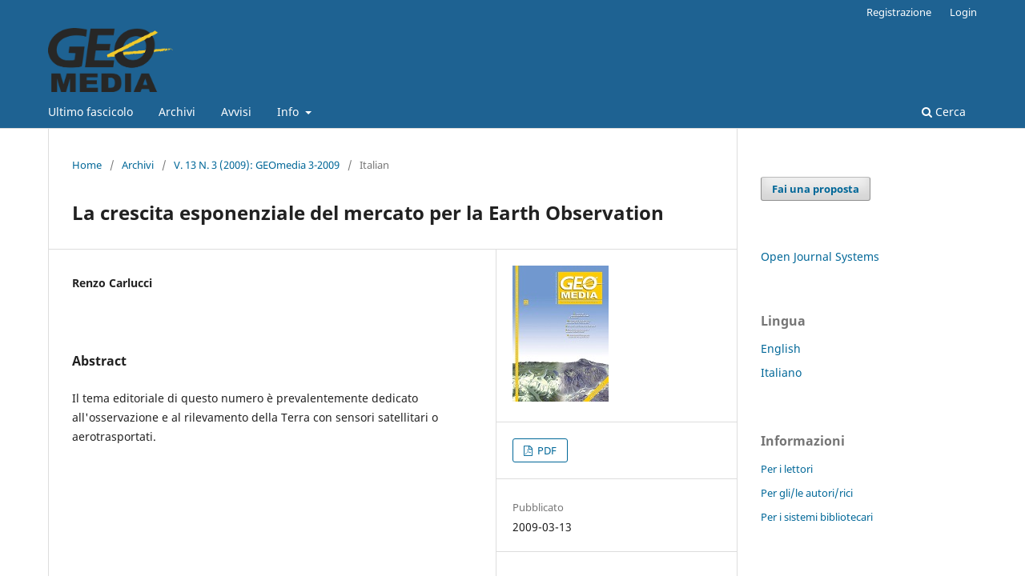

--- FILE ---
content_type: text/html; charset=utf-8
request_url: https://ojs.mediageo.it/index.php/GEOmedia/article/view/478
body_size: 4873
content:
<!DOCTYPE html>
<html lang="it" xml:lang="it">
<head>
	<meta charset="utf-8">
	<meta name="viewport" content="width=device-width, initial-scale=1.0">
	<title>
		La crescita esponenziale del mercato per la Earth Observation
							| GEOmedia
			</title>

	
<meta name="generator" content="Open Journal Systems 3.4.0.9" />
<link rel="schema.DC" href="http://purl.org/dc/elements/1.1/" />
<meta name="DC.Creator.PersonalName" content="Renzo Carlucci"/>
<meta name="DC.Date.created" scheme="ISO8601" content="2009-03-13"/>
<meta name="DC.Date.dateSubmitted" scheme="ISO8601" content="2014-03-13"/>
<meta name="DC.Date.issued" scheme="ISO8601" content="2009-03-17"/>
<meta name="DC.Date.modified" scheme="ISO8601" content="2020-09-22"/>
<meta name="DC.Description" xml:lang="it" content="Il tema editoriale di questo numero è prevalentemente dedicatoall&#039;osservazione e al rilevamento della Terra con sensori satellitari o aerotrasportati."/>
<meta name="DC.Format" scheme="IMT" content="application/pdf"/>
<meta name="DC.Identifier" content="478"/>
<meta name="DC.Identifier.URI" content="https://ojs.mediageo.it/index.php/GEOmedia/article/view/478"/>
<meta name="DC.Language" scheme="ISO639-1" content="it"/>
<meta name="DC.Rights" content="Copyright (c) 2014 GEOmedia"/>
<meta name="DC.Source" content="GEOmedia"/>
<meta name="DC.Source.ISSN" content="2283-5687"/>
<meta name="DC.Source.Issue" content="3"/>
<meta name="DC.Source.Volume" content="13"/>
<meta name="DC.Source.URI" content="https://ojs.mediageo.it/index.php/GEOmedia"/>
<meta name="DC.Title" content="La crescita esponenziale del mercato per la Earth Observation"/>
<meta name="DC.Type" content="Text.Serial.Journal"/>
<meta name="DC.Type.articleType" content="Italian"/>
<meta name="gs_meta_revision" content="1.1"/>
<meta name="citation_journal_title" content="GEOmedia"/>
<meta name="citation_journal_abbrev" content="GEO"/>
<meta name="citation_issn" content="2283-5687"/> 
<meta name="citation_author" content="Renzo Carlucci"/>
<meta name="citation_title" content="La crescita esponenziale del mercato per la Earth Observation"/>
<meta name="citation_language" content="it"/>
<meta name="citation_date" content="2009/03/13"/>
<meta name="citation_volume" content="13"/>
<meta name="citation_issue" content="3"/>
<meta name="citation_abstract_html_url" content="https://ojs.mediageo.it/index.php/GEOmedia/article/view/478"/>
<meta name="citation_abstract" xml:lang="it" content="Il tema editoriale di questo numero è prevalentemente dedicatoall&#039;osservazione e al rilevamento della Terra con sensori satellitari o aerotrasportati."/>
<meta name="citation_pdf_url" content="https://ojs.mediageo.it/index.php/GEOmedia/article/download/478/428"/>
<link rel="alternate" type="application/atom+xml" href="https://ojs.mediageo.it/index.php/GEOmedia/gateway/plugin/WebFeedGatewayPlugin/atom">
<link rel="alternate" type="application/rdf+xml" href="https://ojs.mediageo.it/index.php/GEOmedia/gateway/plugin/WebFeedGatewayPlugin/rss">
<link rel="alternate" type="application/rss+xml" href="https://ojs.mediageo.it/index.php/GEOmedia/gateway/plugin/WebFeedGatewayPlugin/rss2">
	<link rel="stylesheet" href="https://ojs.mediageo.it/index.php/GEOmedia/$$$call$$$/page/page/css?name=stylesheet" type="text/css" /><link rel="stylesheet" href="https://ojs.mediageo.it/index.php/GEOmedia/$$$call$$$/page/page/css?name=font" type="text/css" /><link rel="stylesheet" href="https://ojs.mediageo.it/lib/pkp/styles/fontawesome/fontawesome.css?v=3.4.0.9" type="text/css" /><link rel="stylesheet" href="https://ojs.mediageo.it/plugins/generic/citationStyleLanguage/css/citationStyleLanguagePlugin.css?v=3.4.0.9" type="text/css" />
</head>
<body class="pkp_page_article pkp_op_view has_site_logo" dir="ltr">

	<div class="pkp_structure_page">

				<header class="pkp_structure_head" id="headerNavigationContainer" role="banner">
						
 <nav class="cmp_skip_to_content" aria-label="Salta ai links del contenuto">
	<a href="#pkp_content_main">Salta al contenuto principale</a>
	<a href="#siteNav">Salta al menu principale di navigazione</a>
		<a href="#pkp_content_footer">Salta al piè di pagina del sito</a>
</nav>

			<div class="pkp_head_wrapper">

				<div class="pkp_site_name_wrapper">
					<button class="pkp_site_nav_toggle">
						<span>Open Menu</span>
					</button>
										<div class="pkp_site_name">
																<a href="						https://ojs.mediageo.it/index.php/GEOmedia/index
					" class="is_img">
							<img src="https://ojs.mediageo.it/public/journals/2/pageHeaderLogoImage_it_IT.png" width="400" height="205" alt="La prima rivista italiana di geomatica" />
						</a>
										</div>
				</div>

				
				<nav class="pkp_site_nav_menu" aria-label="Navigazione sito">
					<a id="siteNav"></a>
					<div class="pkp_navigation_primary_row">
						<div class="pkp_navigation_primary_wrapper">
																				<ul id="navigationPrimary" class="pkp_navigation_primary pkp_nav_list">
								<li class="">
				<a href="https://ojs.mediageo.it/index.php/GEOmedia/issue/current">
					Ultimo fascicolo
				</a>
							</li>
								<li class="">
				<a href="https://ojs.mediageo.it/index.php/GEOmedia/issue/archive">
					Archivi
				</a>
							</li>
								<li class="">
				<a href="https://ojs.mediageo.it/index.php/GEOmedia/announcement">
					Avvisi
				</a>
							</li>
								<li class="">
				<a href="https://ojs.mediageo.it/index.php/GEOmedia/about">
					Info
				</a>
									<ul>
																					<li class="">
									<a href="https://ojs.mediageo.it/index.php/GEOmedia/about">
										Sulla rivista
									</a>
								</li>
																												<li class="">
									<a href="https://ojs.mediageo.it/index.php/GEOmedia/about/submissions">
										Proposte
									</a>
								</li>
																												<li class="">
									<a href="https://ojs.mediageo.it/index.php/GEOmedia/about/editorialTeam">
										Comitato di redazione
									</a>
								</li>
																												<li class="">
									<a href="https://ojs.mediageo.it/index.php/GEOmedia/about/privacy">
										Dichiarazione sulla privacy
									</a>
								</li>
																												<li class="">
									<a href="https://ojs.mediageo.it/index.php/GEOmedia/about/contact">
										Contatto
									</a>
								</li>
																		</ul>
							</li>
			</ul>

				

																						<div class="pkp_navigation_search_wrapper">
									<a href="https://ojs.mediageo.it/index.php/GEOmedia/search" class="pkp_search pkp_search_desktop">
										<span class="fa fa-search" aria-hidden="true"></span>
										Cerca
									</a>
								</div>
													</div>
					</div>
					<div class="pkp_navigation_user_wrapper" id="navigationUserWrapper">
							<ul id="navigationUser" class="pkp_navigation_user pkp_nav_list">
								<li class="profile">
				<a href="https://ojs.mediageo.it/index.php/GEOmedia/user/register">
					Registrazione
				</a>
							</li>
								<li class="profile">
				<a href="https://ojs.mediageo.it/index.php/GEOmedia/login">
					Login
				</a>
							</li>
										</ul>

					</div>
				</nav>
			</div><!-- .pkp_head_wrapper -->
		</header><!-- .pkp_structure_head -->

						<div class="pkp_structure_content has_sidebar">
			<div class="pkp_structure_main" role="main">
				<a id="pkp_content_main"></a>

<div class="page page_article">
			<nav class="cmp_breadcrumbs" role="navigation" aria-label="Tu sei qui:">
	<ol>
		<li>
			<a href="https://ojs.mediageo.it/index.php/GEOmedia/index">
				Home
			</a>
			<span class="separator">/</span>
		</li>
		<li>
			<a href="https://ojs.mediageo.it/index.php/GEOmedia/issue/archive">
				Archivi
			</a>
			<span class="separator">/</span>
		</li>
					<li>
				<a href="https://ojs.mediageo.it/index.php/GEOmedia/issue/view/57">
					V. 13 N. 3 (2009): GEOmedia 3-2009
				</a>
				<span class="separator">/</span>
			</li>
				<li class="current" aria-current="page">
			<span aria-current="page">
									Italian
							</span>
		</li>
	</ol>
</nav>
	
		  	 <article class="obj_article_details">

		
	<h1 class="page_title">
		La crescita esponenziale del mercato per la Earth Observation
	</h1>

	
	<div class="row">
		<div class="main_entry">

							<section class="item authors">
					<h2 class="pkp_screen_reader">Autori</h2>
					<ul class="authors">
											<li>
							<span class="name">
								Renzo Carlucci
							</span>
																																		</li>
										</ul>
				</section>
			
									

						
										<section class="item abstract">
					<h2 class="label">Abstract</h2>
					<p>Il tema editoriale di questo numero è prevalentemente dedicato<br>all'osservazione e al rilevamento della Terra con sensori satellitari o aerotrasportati.</p>
				</section>
			
			

						
																			
						
		</div><!-- .main_entry -->

		<div class="entry_details">

										<div class="item cover_image">
					<div class="sub_item">
													<a href="https://ojs.mediageo.it/index.php/GEOmedia/issue/view/57">
								<img src="https://ojs.mediageo.it/public/journals/2/cover_issue_57_it_IT.jpg" alt="">
							</a>
											</div>
				</div>
			
										<div class="item galleys">
					<h2 class="pkp_screen_reader">
						Dowloads
					</h2>
					<ul class="value galleys_links">
													<li>
								
	
													

<a class="obj_galley_link pdf" href="https://ojs.mediageo.it/index.php/GEOmedia/article/view/478/428">
		
	PDF

	</a>
							</li>
											</ul>
				</div>
						
						<div class="item published">
				<section class="sub_item">
					<h2 class="label">
						Pubblicato
					</h2>
					<div class="value">
																			<span>2009-03-13</span>
																	</div>
				</section>
							</div>
			
						
										<div class="item issue">

											<section class="sub_item">
							<h2 class="label">
								Fascicolo
							</h2>
							<div class="value">
								<a class="title" href="https://ojs.mediageo.it/index.php/GEOmedia/issue/view/57">
									V. 13 N. 3 (2009): GEOmedia 3-2009
								</a>
							</div>
						</section>
					
											<section class="sub_item">
							<h2 class="label">
								Sezione
							</h2>
							<div class="value">
								Italian
							</div>
						</section>
					
									</div>
			
																					
										<div class="item copyright">
					<h2 class="label">
						Licenza
					</h2>
										<span>Gli autori che pubblicano su questa rivista accettano le seguenti condizioni:</span><br /><br /><ol><li>Gli autori mantengono i diritti sulla loro opera e cedono alla rivista il diritto di prima pubblicazione dell'opera, contemporaneamente licenziata sotto una <a href="http://creativecommons.org/licenses/by/3.0/" target="_new">Licenza Creative Commons - Attribuzione</a> che permette ad altri di condividere l'opera indicando la paternità  intellettuale e la prima pubblicazione su questa rivista.<br /> </li><li>Gli autori possono aderire ad altri accordi di licenza non esclusiva per la distribuzione della versione dell'opera pubblicata (es. depositarla in un archivio istituzionale o pubblicarla in una monografia), a patto di indicare che la prima pubblicazione è avvenuta su questa rivista.<br /> </li><li>Gli autori possono diffondere la loro opera online (es. in repository istituzionali o nel loro sito web) prima e durante il processo di submission, poiché può portare a scambi produttivi e aumentare le citazioni dell'opera pubblicata (Vedi <a href="http://opcit.eprints.org/oacitation-biblio.html" target="_new">The Effect of Open Access</a>).</li></ol>
				</div>
			
				<div class="item citation">
		<section class="sub_item citation_display">
			<h2 class="label">
				Come citare
			</h2>
			<div class="value">
				<div id="citationOutput" role="region" aria-live="polite">
					<div class="csl-bib-body">
  <div class="csl-entry">La crescita esponenziale del mercato per la Earth Observation. (2009). <i>GEOmedia</i>, <i>13</i>(3). <a href="https://ojs.mediageo.it/index.php/GEOmedia/article/view/478">https://ojs.mediageo.it/index.php/GEOmedia/article/view/478</a></div>
</div>
				</div>
				<div class="citation_formats">
					<button class="citation_formats_button label" aria-controls="cslCitationFormats" aria-expanded="false" data-csl-dropdown="true">
						Ulteriori formati di citazione
					</button>
					<div id="cslCitationFormats" class="citation_formats_list" aria-hidden="true">
						<ul class="citation_formats_styles">
															<li>
									<a
											rel="nofollow"
											aria-controls="citationOutput"
											href="https://ojs.mediageo.it/index.php/GEOmedia/citationstylelanguage/get/acm-sig-proceedings?submissionId=478&amp;publicationId=444&amp;issueId=57"
											data-load-citation
											data-json-href="https://ojs.mediageo.it/index.php/GEOmedia/citationstylelanguage/get/acm-sig-proceedings?submissionId=478&amp;publicationId=444&amp;issueId=57&amp;return=json"
									>
										ACM
									</a>
								</li>
															<li>
									<a
											rel="nofollow"
											aria-controls="citationOutput"
											href="https://ojs.mediageo.it/index.php/GEOmedia/citationstylelanguage/get/acs-nano?submissionId=478&amp;publicationId=444&amp;issueId=57"
											data-load-citation
											data-json-href="https://ojs.mediageo.it/index.php/GEOmedia/citationstylelanguage/get/acs-nano?submissionId=478&amp;publicationId=444&amp;issueId=57&amp;return=json"
									>
										ACS
									</a>
								</li>
															<li>
									<a
											rel="nofollow"
											aria-controls="citationOutput"
											href="https://ojs.mediageo.it/index.php/GEOmedia/citationstylelanguage/get/apa?submissionId=478&amp;publicationId=444&amp;issueId=57"
											data-load-citation
											data-json-href="https://ojs.mediageo.it/index.php/GEOmedia/citationstylelanguage/get/apa?submissionId=478&amp;publicationId=444&amp;issueId=57&amp;return=json"
									>
										APA
									</a>
								</li>
															<li>
									<a
											rel="nofollow"
											aria-controls="citationOutput"
											href="https://ojs.mediageo.it/index.php/GEOmedia/citationstylelanguage/get/associacao-brasileira-de-normas-tecnicas?submissionId=478&amp;publicationId=444&amp;issueId=57"
											data-load-citation
											data-json-href="https://ojs.mediageo.it/index.php/GEOmedia/citationstylelanguage/get/associacao-brasileira-de-normas-tecnicas?submissionId=478&amp;publicationId=444&amp;issueId=57&amp;return=json"
									>
										ABNT
									</a>
								</li>
															<li>
									<a
											rel="nofollow"
											aria-controls="citationOutput"
											href="https://ojs.mediageo.it/index.php/GEOmedia/citationstylelanguage/get/chicago-author-date?submissionId=478&amp;publicationId=444&amp;issueId=57"
											data-load-citation
											data-json-href="https://ojs.mediageo.it/index.php/GEOmedia/citationstylelanguage/get/chicago-author-date?submissionId=478&amp;publicationId=444&amp;issueId=57&amp;return=json"
									>
										Chicago
									</a>
								</li>
															<li>
									<a
											rel="nofollow"
											aria-controls="citationOutput"
											href="https://ojs.mediageo.it/index.php/GEOmedia/citationstylelanguage/get/harvard-cite-them-right?submissionId=478&amp;publicationId=444&amp;issueId=57"
											data-load-citation
											data-json-href="https://ojs.mediageo.it/index.php/GEOmedia/citationstylelanguage/get/harvard-cite-them-right?submissionId=478&amp;publicationId=444&amp;issueId=57&amp;return=json"
									>
										Harvard
									</a>
								</li>
															<li>
									<a
											rel="nofollow"
											aria-controls="citationOutput"
											href="https://ojs.mediageo.it/index.php/GEOmedia/citationstylelanguage/get/ieee?submissionId=478&amp;publicationId=444&amp;issueId=57"
											data-load-citation
											data-json-href="https://ojs.mediageo.it/index.php/GEOmedia/citationstylelanguage/get/ieee?submissionId=478&amp;publicationId=444&amp;issueId=57&amp;return=json"
									>
										IEEE
									</a>
								</li>
															<li>
									<a
											rel="nofollow"
											aria-controls="citationOutput"
											href="https://ojs.mediageo.it/index.php/GEOmedia/citationstylelanguage/get/modern-language-association?submissionId=478&amp;publicationId=444&amp;issueId=57"
											data-load-citation
											data-json-href="https://ojs.mediageo.it/index.php/GEOmedia/citationstylelanguage/get/modern-language-association?submissionId=478&amp;publicationId=444&amp;issueId=57&amp;return=json"
									>
										MLA
									</a>
								</li>
															<li>
									<a
											rel="nofollow"
											aria-controls="citationOutput"
											href="https://ojs.mediageo.it/index.php/GEOmedia/citationstylelanguage/get/turabian-fullnote-bibliography?submissionId=478&amp;publicationId=444&amp;issueId=57"
											data-load-citation
											data-json-href="https://ojs.mediageo.it/index.php/GEOmedia/citationstylelanguage/get/turabian-fullnote-bibliography?submissionId=478&amp;publicationId=444&amp;issueId=57&amp;return=json"
									>
										Turabian
									</a>
								</li>
															<li>
									<a
											rel="nofollow"
											aria-controls="citationOutput"
											href="https://ojs.mediageo.it/index.php/GEOmedia/citationstylelanguage/get/vancouver?submissionId=478&amp;publicationId=444&amp;issueId=57"
											data-load-citation
											data-json-href="https://ojs.mediageo.it/index.php/GEOmedia/citationstylelanguage/get/vancouver?submissionId=478&amp;publicationId=444&amp;issueId=57&amp;return=json"
									>
										Vancouver
									</a>
								</li>
															<li>
									<a
											rel="nofollow"
											aria-controls="citationOutput"
											href="https://ojs.mediageo.it/index.php/GEOmedia/citationstylelanguage/get/ama?submissionId=478&amp;publicationId=444&amp;issueId=57"
											data-load-citation
											data-json-href="https://ojs.mediageo.it/index.php/GEOmedia/citationstylelanguage/get/ama?submissionId=478&amp;publicationId=444&amp;issueId=57&amp;return=json"
									>
										AMA
									</a>
								</li>
													</ul>
													<div class="label">
								Scarica citazione
							</div>
							<ul class="citation_formats_styles">
																	<li>
										<a href="https://ojs.mediageo.it/index.php/GEOmedia/citationstylelanguage/download/ris?submissionId=478&amp;publicationId=444&amp;issueId=57">
											<span class="fa fa-download"></span>
											Endnote/Zotero/Mendeley (RIS)
										</a>
									</li>
																	<li>
										<a href="https://ojs.mediageo.it/index.php/GEOmedia/citationstylelanguage/download/bibtex?submissionId=478&amp;publicationId=444&amp;issueId=57">
											<span class="fa fa-download"></span>
											BibTeX
										</a>
									</li>
															</ul>
											</div>
				</div>
			</div>
		</section>
	</div>


		</div><!-- .entry_details -->
	</div><!-- .row -->

</article>

	<div id="articlesBySameAuthorList">
						<h3>Altri articoli dello/a stesso/a autore/rice</h3>

			<ul>
																													<li>
													Renzo Carlucci,
													Renzo Maseroli,
													Giovanni Petrosino,
												<a href="https://ojs.mediageo.it/index.php/GEOmedia/article/view/96">
							L'adozione del nuovo sistema di  riferimento geodetico Italiano
						</a>,
						<a href="https://ojs.mediageo.it/index.php/GEOmedia/issue/view/21">
							GEOmedia: V. 16 N. 2 (2012): GEOmedia 2-2012
						</a>
					</li>
																													<li>
													Renzo Carlucci,
												<a href="https://ojs.mediageo.it/index.php/GEOmedia/article/view/1115">
							Fotogrammetria sempre più da vicino
						</a>,
						<a href="https://ojs.mediageo.it/index.php/GEOmedia/issue/view/129">
							GEOmedia: V. 19 N. 1 (2015): GEOmedia 1-2015
						</a>
					</li>
																													<li>
													Renzo Carlucci,
												<a href="https://ojs.mediageo.it/index.php/GEOmedia/article/view/1257">
							Geospatial 4.0, il GNSS Galileo e Einstein
						</a>,
						<a href="https://ojs.mediageo.it/index.php/GEOmedia/issue/view/139">
							GEOmedia: V. 19 N. 5 (2015): GEOmedia 5-2015
						</a>
					</li>
																													<li>
													Renzo Carlucci,
												<a href="https://ojs.mediageo.it/index.php/GEOmedia/article/view/1144">
							Tecnologie GIS per la gestione dei dati catastali
						</a>,
						<a href="https://ojs.mediageo.it/index.php/GEOmedia/issue/view/125">
							GEOmedia: V. 3 N. 2 (1999): GEOmedia 2-1999
						</a>
					</li>
																													<li>
													Renzo Carlucci,
												<a href="https://ojs.mediageo.it/index.php/GEOmedia/article/view/609">
							Londra 2007: It's time for learning
						</a>,
						<a href="https://ojs.mediageo.it/index.php/GEOmedia/issue/view/69">
							GEOmedia: V. 11 N. 3 (2007): GEOmedia 3-2007
						</a>
					</li>
																													<li>
													Renzo Carlucci,
												<a href="https://ojs.mediageo.it/index.php/GEOmedia/article/view/1211">
							TOPOGRAFIA: Descrizione (accurata?) dei luoghi
						</a>,
						<a href="https://ojs.mediageo.it/index.php/GEOmedia/issue/view/91">
							GEOmedia: V. 8 N. 3 (2004): GEOmedia 3-2004
						</a>
					</li>
																													<li>
													Renzo Carlucci,
												<a href="https://ojs.mediageo.it/index.php/GEOmedia/article/view/1179">
							L'integrazione di Remote Sensing, GIS e GPS
						</a>,
						<a href="https://ojs.mediageo.it/index.php/GEOmedia/issue/view/130">
							GEOmedia: V. 2 N. 1 (1998): GEOmedia 1-1998
						</a>
					</li>
																													<li>
													Renzo Carlucci,
													BiancaMaria Cristini,
													Michele Fasolo,
												<a href="https://ojs.mediageo.it/index.php/GEOmedia/article/view/1355">
							Cartografia per le emergenze
						</a>,
						<a href="https://ojs.mediageo.it/index.php/GEOmedia/issue/view/150">
							GEOmedia: V. 20 N. 5 (2016): GEOmedia 5-2016
						</a>
					</li>
																													<li>
													Renzo Carlucci,
												<a href="https://ojs.mediageo.it/index.php/GEOmedia/article/view/1185">
							Geomatica una nuova frontiera per l'ingegneria del rilevamento
						</a>,
						<a href="https://ojs.mediageo.it/index.php/GEOmedia/issue/view/135">
							GEOmedia: V. 1 N. 1 (1997): GEOmedia 1-1997
						</a>
					</li>
																													<li>
													Renzo Carlucci,
												<a href="https://ojs.mediageo.it/index.php/GEOmedia/article/view/1239">
							3D. Una invasione annunciata da tempo.
						</a>,
						<a href="https://ojs.mediageo.it/index.php/GEOmedia/issue/view/138">
							GEOmedia: V. 19 N. 4 (2015): GEOMEDIA 4-2015
						</a>
					</li>
							</ul>
			<div id="articlesBySameAuthorPages">
				<strong>1</strong>&nbsp;<a href="https://ojs.mediageo.it/index.php/GEOmedia/article/view/478?articlesBySameAuthorPage=2#articlesBySameAuthor">2</a>&nbsp;<a href="https://ojs.mediageo.it/index.php/GEOmedia/article/view/478?articlesBySameAuthorPage=3#articlesBySameAuthor">3</a>&nbsp;<a href="https://ojs.mediageo.it/index.php/GEOmedia/article/view/478?articlesBySameAuthorPage=4#articlesBySameAuthor">4</a>&nbsp;<a href="https://ojs.mediageo.it/index.php/GEOmedia/article/view/478?articlesBySameAuthorPage=5#articlesBySameAuthor">5</a>&nbsp;<a href="https://ojs.mediageo.it/index.php/GEOmedia/article/view/478?articlesBySameAuthorPage=6#articlesBySameAuthor">6</a>&nbsp;<a href="https://ojs.mediageo.it/index.php/GEOmedia/article/view/478?articlesBySameAuthorPage=7#articlesBySameAuthor">7</a>&nbsp;<a href="https://ojs.mediageo.it/index.php/GEOmedia/article/view/478?articlesBySameAuthorPage=8#articlesBySameAuthor">8</a>&nbsp;<a href="https://ojs.mediageo.it/index.php/GEOmedia/article/view/478?articlesBySameAuthorPage=9#articlesBySameAuthor">9</a>&nbsp;<a href="https://ojs.mediageo.it/index.php/GEOmedia/article/view/478?articlesBySameAuthorPage=10#articlesBySameAuthor">10</a>&nbsp;<a href="https://ojs.mediageo.it/index.php/GEOmedia/article/view/478?articlesBySameAuthorPage=2#articlesBySameAuthor">&gt;</a>&nbsp;<a href="https://ojs.mediageo.it/index.php/GEOmedia/article/view/478?articlesBySameAuthorPage=14#articlesBySameAuthor">&gt;&gt;</a>&nbsp;
			</div>
			</div>


</div><!-- .page -->

	</div><!-- pkp_structure_main -->

									<div class="pkp_structure_sidebar left" role="complementary">
				<div class="pkp_block block_make_submission">
	<h2 class="pkp_screen_reader">
		Fai una proposta
	</h2>

	<div class="content">
		<a class="block_make_submission_link" href="https://ojs.mediageo.it/index.php/GEOmedia/about/submissions">
			Fai una proposta
		</a>
	</div>
</div>
<div class="pkp_block block_developed_by">
	<h2 class="pkp_screen_reader">
		Sviluppato a cura di
	</h2>

	<div class="content">
		<a href="https://pkp.sfu.ca/ojs/">
			Open Journal Systems
		</a>
	</div>
</div>
<div class="pkp_block block_language">
	<h2 class="title">
		Lingua
	</h2>

	<div class="content">
		<ul>
							<li class="locale_en" lang="en">
					<a href="https://ojs.mediageo.it/index.php/GEOmedia/user/setLocale/en?source=%2Findex.php%2FGEOmedia%2Farticle%2Fview%2F478">
						English
					</a>
				</li>
							<li class="locale_it current" lang="it">
					<a href="https://ojs.mediageo.it/index.php/GEOmedia/user/setLocale/it?source=%2Findex.php%2FGEOmedia%2Farticle%2Fview%2F478">
						Italiano
					</a>
				</li>
					</ul>
	</div>
</div><!-- .block_language -->
<div class="pkp_block block_information">
	<h2 class="title">Informazioni</h2>
	<div class="content">
		<ul>
							<li>
					<a href="https://ojs.mediageo.it/index.php/GEOmedia/information/readers">
						Per i lettori
					</a>
				</li>
										<li>
					<a href="https://ojs.mediageo.it/index.php/GEOmedia/information/authors">
						Per gli/le autori/rici
					</a>
				</li>
										<li>
					<a href="https://ojs.mediageo.it/index.php/GEOmedia/information/librarians">
						Per i sistemi bibliotecari
					</a>
				</li>
					</ul>
	</div>
</div>
<div class="pkp_block block_web_feed">
	<h2 class="title">Ultime pubblicazioni</h2>
	<div class="content">
		<ul>
			<li>
				<a href="https://ojs.mediageo.it/index.php/GEOmedia/gateway/plugin/WebFeedGatewayPlugin/atom">
					<img src="https://ojs.mediageo.it/lib/pkp/templates/images/atom.svg" alt="Lodo Atom">
				</a>
			</li>
			<li>
				<a href="https://ojs.mediageo.it/index.php/GEOmedia/gateway/plugin/WebFeedGatewayPlugin/rss2">
					<img src="https://ojs.mediageo.it/lib/pkp/templates/images/rss20_logo.svg" alt="Logo RSS2">
				</a>
			</li>
			<li>
				<a href="https://ojs.mediageo.it/index.php/GEOmedia/gateway/plugin/WebFeedGatewayPlugin/rss">
					<img src="https://ojs.mediageo.it/lib/pkp/templates/images/rss10_logo.svg" alt="Logo RSS1">
				</a>
			</li>
		</ul>
	</div>
</div>

			</div><!-- pkp_sidebar.left -->
			</div><!-- pkp_structure_content -->

<div class="pkp_structure_footer_wrapper" role="contentinfo">
	<a id="pkp_content_footer"></a>

	<div class="pkp_structure_footer">

					<div class="pkp_footer_content">
				<p>ISSN 1128-8132</p>
			</div>
		
		<div class="pkp_brand_footer">
			<a href="https://ojs.mediageo.it/index.php/GEOmedia/about/aboutThisPublishingSystem">
				<img alt="Informazioni aggiuntive su questo sistema di e-publishing, sulla piattaforma e sul workflow curato da OJS/PKP." src="https://ojs.mediageo.it/templates/images/ojs_brand.png">
			</a>
		</div>
	</div>
</div><!-- pkp_structure_footer_wrapper -->

</div><!-- pkp_structure_page -->

<script src="https://ojs.mediageo.it/lib/pkp/lib/vendor/components/jquery/jquery.min.js?v=3.4.0.9" type="text/javascript"></script><script src="https://ojs.mediageo.it/lib/pkp/lib/vendor/components/jqueryui/jquery-ui.min.js?v=3.4.0.9" type="text/javascript"></script><script src="https://ojs.mediageo.it/plugins/themes/default/js/lib/popper/popper.js?v=3.4.0.9" type="text/javascript"></script><script src="https://ojs.mediageo.it/plugins/themes/default/js/lib/bootstrap/util.js?v=3.4.0.9" type="text/javascript"></script><script src="https://ojs.mediageo.it/plugins/themes/default/js/lib/bootstrap/dropdown.js?v=3.4.0.9" type="text/javascript"></script><script src="https://ojs.mediageo.it/plugins/themes/default/js/main.js?v=3.4.0.9" type="text/javascript"></script><script src="https://ojs.mediageo.it/plugins/generic/citationStyleLanguage/js/articleCitation.js?v=3.4.0.9" type="text/javascript"></script>


</body>
</html>
